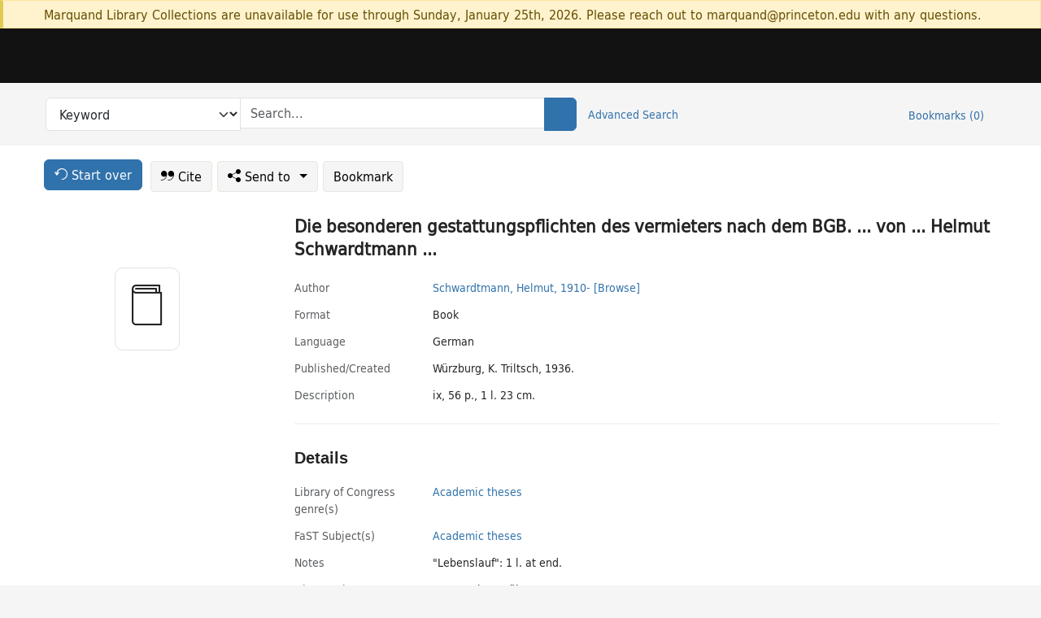

--- FILE ---
content_type: text/html; charset=utf-8
request_url: https://catalog.princeton.edu/catalog/SCSB-10146424
body_size: 6300
content:
<!DOCTYPE html>
<html lang="en" class="no-js">
  <head>
    <meta charset="utf-8">
    <meta http-equiv="Content-Type" content="text/html; charset=utf-8">

    <!-- Mobile viewport optimization h5bp.com/ad -->
    <meta name="HandheldFriendly" content="True">
    <meta name="viewport" content="width=device-width,initial-scale=1.0">

    <!-- OpenGraph metadata when sharing links, e.g., on FB -->
    <meta property="og:title" content="Die besonderen gestattungspflichten des vermieters nach dem BGB. ... von ... Helmut Schwardtmann ... - Princeton University Library Catalog" />

    <title>Die besonderen gestattungspflichten des vermieters nach dem BGB. ... von ... Helmut Schwardtmann ... - Princeton University Library Catalog</title>
    <link href="https://catalog.princeton.edu/catalog/opensearch.xml" title="Princeton University Library Catalog" type="application/opensearchdescription+xml" rel="search" />
    <link rel="icon" type="image/x-icon" href="/assets/favicon-d278d313ce27645290d60126dc43dc8f0e84a9ba48f4efce479d6f0658b6bf75.ico" />
    <link rel="stylesheet" href="/assets/application-0a3ece5c4281a5653e0d18aa6ae42c4a2ce462fdece374891851aa9ff2b1b303.css" media="screen" />
    <link rel="stylesheet" href="/assets/print-dab7197237f1eb28d6fec055fc9ab977543de68f256d5beae619e343a34441e0.css" media="print" />
    <link href="https://maxcdn.bootstrapcdn.com/font-awesome/4.6.3/css/font-awesome.min.css" rel="stylesheet" integrity="sha384-T8Gy5hrqNKT+hzMclPo118YTQO6cYprQmhrYwIiQ/3axmI1hQomh7Ud2hPOy8SP1" crossorigin="anonymous">
      <script src="/assets/application-c9dfbfddc1e70870388b93d2f5f4b5eaef990e1272748c6ea347f590144580f5.js"></script>
      <script src="/vite/assets/application-BlYrQbjN.js" crossorigin="anonymous" type="module"></script><link rel="modulepreload" href="/vite/assets/lux_import-gX-QkWxz.js" as="script" crossorigin="anonymous"><link rel="stylesheet" href="/vite/assets/lux_import-BmoZCljH.css" media="screen" />
    <script>window.Global = {"graphql":{"uri":"https://figgy.princeton.edu/graphql"},"figgy":{"url":"https://figgy.princeton.edu"}}</script>
    
    <script src="https://cdnjs.cloudflare.com/ajax/libs/mathjax/2.7.2/MathJax.js?config=TeX-MML-AM_CHTML" async="async"></script>
    <script src="https://www.google.com/books/jsapi.js" defer="defer"></script>
    <meta name="csrf-param" content="authenticity_token" />
<meta name="csrf-token" content="h3XMDwEVyKYbOJxci4WXNaL7lPoQLJ82rcIP7e6WNYLooARduxMNPp2G52D1Yp7vvEiYRJP9y9OJZ2q8AYadOQ" />
    <link rel="alternate" title="xml" type="application/xml" href="https://catalog.princeton.edu/catalog/SCSB-10146424.xml" />
<link rel="alternate" title="dc_xml" type="text/xml" href="https://catalog.princeton.edu/catalog/SCSB-10146424.dc_xml" />
<link rel="alternate" title="oai_dc_xml" type="text/xml" href="https://catalog.princeton.edu/catalog/SCSB-10146424.oai_dc_xml" />
<link rel="alternate" title="rdf_dc" type="text/xml" href="https://catalog.princeton.edu/catalog/SCSB-10146424.rdf_dc" />
<link rel="alternate" title="ris" type="application/x-research-info-systems" href="https://catalog.princeton.edu/catalog/SCSB-10146424.ris" />
<link rel="alternate" title="mendeley" type="application/x-research-info-systems" href="https://catalog.princeton.edu/catalog/SCSB-10146424.mendeley" />
<link rel="alternate" title="jsonld" type="application/ld+json" href="https://catalog.princeton.edu/catalog/SCSB-10146424.jsonld" />
<link rel="alternate" title="mla" type="text/html" href="https://catalog.princeton.edu/catalog/SCSB-10146424.mla" />
<link rel="alternate" title="apa" type="text/html" href="https://catalog.princeton.edu/catalog/SCSB-10146424.apa" />
<link rel="alternate" title="chicago_author_date" type="text/html" href="https://catalog.princeton.edu/catalog/SCSB-10146424.chicago_author_date" />
<link rel="alternate" title="chicago_notes_bibliography" type="text/html" href="https://catalog.princeton.edu/catalog/SCSB-10146424.chicago_notes_bibliography" />
    <!-- Google Tag Manager -->
<script>(function(w,d,s,l,i){w[l]=w[l]||[];w[l].push({'gtm.start':new Date().getTime(),event:'gtm.js'});var f=d.getElementsByTagName(s)[0],j=d.createElement(s),dl=l!='dataLayer'?'&l='+l:'';j.async=true;j.src='https://www.googletagmanager.com/gtm.js?id='+i+dl;f.parentNode.insertBefore(j,f);})(window,document,'script','dataLayer','GTM-W8GV6VVT');</script>
<!-- End Google Tag Manager -->

  </head>

  <body class="blacklight-catalog blacklight-catalog-show"
        data-bibdata-base-url="https://bibdata.princeton.edu" >
  <nav id="skip-link" role="navigation" aria-label="Skip links">
    <!-- Google Tag Manager (noscript) -->
<noscript><iframe aria-hidden='true' src="https://www.googletagmanager.com/ns.html?id=GTM-W8GV6VVT" height="0" width="0" style="display:none;visibility:hidden"></iframe></noscript>
<!-- End Google Tag Manager (noscript) -->

      <a class="element-invisible element-focusable rounded-bottom py-2 px-3" data-turbolinks="false" href="#search_field">Skip to search</a>
    <a class="element-invisible element-focusable rounded-bottom py-2 px-3" data-turbolinks="false" href="#main-container">Skip to main content</a>
    
  </nav>
    <div class="col-12 alert alert-warning announcement">
    <div class="container">
      <p>
      Marquand Library Collections are unavailable for use through Sunday, January 25th, 2026. Please reach out to marquand@princeton.edu with any questions.
      </p>
    </div>
  </div>

<header class="lux">
  <div class="pul_header">
      <orangelight-header bookmarks="0" :logged-in="false"></orangelight-header>
  </div>

    <div class="header__secondary">
      <nav class="container" aria-label='Search'>
        <div class="row">
          <div id="search-navbar" class="search-navbar navbar" role="search">
            <form class="search-query-form" action="https://catalog.princeton.edu/catalog" accept-charset="UTF-8" method="get">
  
    <label class="visually-hidden" for="search_field">Search in</label>
  <div class="input-group">
    

        <select id="search_field" aria-label="Targeted search options" class="form-select search-field" name="search_field"><option data-placeholder="Search..." value="all_fields">Keyword</option>
<option data-placeholder="Search..." value="title">Title (keyword)</option>
<option data-placeholder="Search..." value="author">Author (keyword)</option>
<option data-placeholder="Search..." value="subject">Subject (keyword)</option>
<option data-placeholder="Search..." value="left_anchor">Title starts with</option>
<option data-placeholder="Search..." value="browse_subject">Subject (browse)</option>
<option data-placeholder="Search..." value="browse_name">Author (browse)</option>
<option data-placeholder="Last name, first name. Title" value="name_title">Author (sorted by title)</option>
<option data-placeholder="e.g. P19.737.3" value="browse_cn">Call number (browse)</option></select>

    <label class="visually-hidden" for="q">search for</label>
      <span class="search-input">
            <input placeholder="Search..." class="search_q q form-control rounded-0" aria-label="search for" id="q" type="search" name="q" />
      </span>

    
        <button type="submit" class="btn btn-primary search-btn" id="search">
          <span class="submit-search-text visually-hidden">Search</span>
          <span class="lux">
            <lux-icon-base icon-name="search">
              <lux-icon-search class="lux-icon lux-icon-search" aria-hidden="true"></lux-icon-search>
            </lux-icon-base>
          </span>
        </button>
  </div>
</form>

            <ul class="search-options">
              <li>
                <a class="advanced_search" href="/advanced">Advanced Search</a>
              </li>
            </ul>
            <div class="user-utils">
  <ul class="nav justify-content-end">
    
      <li class="nav-item"><a id="bookmarks_nav" class="nav-link" href="/bookmarks">
  Bookmarks
  <span class="bookmarks-parens">
    (<span class="bookmarks-count" data-role='bookmark-counter'>0</span>)
  </span>
</a></li>
  </ul>
</div>

          </div>
        <div>
      </nav>
    </div>
</header>


  <dialog id="blacklight-modal" class="modal" data-turbo="false">
  <div class="modal-dialog modal-lg">
    <div class="modal-content">
    </div>
  </div>
</dialog>
 <!-- only render if page is using modal -->

  <main id="main-container" tabindex="-1">
    <div class="container">

      <h1 class="visually-hidden application-heading">Princeton University Library Catalog</h1>

      <div class="row">
  <div class="col-md-12">
    <div id="main-flashes" class="">
      <div class="flash_messages">
  <div class="container">
      
      
      
      
  </div>
</div>

    </div>
  </div>
</div>


      <div class="row">
          <div class="row">
  <div class='pagination-search-widgets'>
    <div class="col-xs px-1">
      <div class="button--start-over">
        <a class="catalog_startOverLink btn btn-primary" id="startOverLink" href="/"><span class="icon-refresh" aria-hidden="true"></span> <span>Start over</span></a>
      </div>
    </div>
    <div class="search-widgets col-xs">
  <ul class="navbar navbar-nav">
      <li>
        <a id="citeLink" data-blacklight-modal="trigger" class="btn btn-default" href="/catalog/SCSB-10146424/citation"><span class="icon-cite" aria-hidden="true"></span> Cite</a>
      </li>
    <li class="dropdown">
      <button class="btn btn-outline-primary dropdown-toggle" data-bs-toggle="dropdown"><span class="icon-share" aria-hidden="true"></span> Send <span class="d-none d-lg-inline">to <span class="caret"></span></span></button>
      <ul class="dropdown-menu position-absolute">
        <li class="sms">
          <a id="smsLink" data-blacklight-modal="trigger" class="icon-mobile dropdown-item" rel="nofollow" href="/catalog/SCSB-10146424/sms">SMS</a>
        </li>
        <li class="email">
          <a id="emailLink" data-blacklight-modal="trigger" class="icon-email dropdown-item" rel="nofollow" href="/catalog/SCSB-10146424/email">Email</a>
        </li>
        <li class="print">
          <a href="javascript:if(window.print)window.print()" class="dropdown-item"><span class="icon-print" aria-hidden="true"></span>Printer</a>
        </li>
      </ul>
    </li>
    <li>
      <form data-doc-id="SCSB-10146424" data-present="In Bookmarks" data-absent="Bookmark" data-inprogress="Saving..." action="/bookmarks/SCSB-10146424" accept-charset="UTF-8" method="post"><input type="hidden" name="_method" value="put" autocomplete="off" /><input type="hidden" name="authenticity_token" value="Ony-sEBjcO0FIo5zTL9BrP9oSNLCkay15kRAYoJLTlVdrtR5KJc9A-m7fCRrMrUYpR0DmHqlZlrRPdL7YS60vQ" autocomplete="off" />
  <button name="button" type="submit" id="bookmark_toggle_scsb-10146424" class="btn btn-btn-outline-secondary bookmark-button">Bookmark</button>
</form>
    </li>
  </ul>
</div>

  </div>  
</div>

<div id="main-content" class="col-12 main-content" data-host-id="">
  <div id="sidebar" class="blacklight-book">
      
  <div class="document-thumbnail" data-oclc="[&quot;183918395&quot;]" data-bib-id="SCSB-10146424"><div class="default"></div></div>





    
  </div>
  <div id="content" class="content">
    
<div class="col-12 header-row">
    <h1 itemprop="name" lang="de">Die besonderen gestattungspflichten des vermieters nach dem BGB. ... von ... Helmut Schwardtmann ...</h1>
</div>

    <dl class="dl-horizontal  dl-invert top-fields">
        <dt class="blacklight-author_display">Author</dt>
        <dd class="blacklight-author_display"><a class="search-name" data-original-title="Search: Schwardtmann, Helmut, 1910-" href="/?f[author_s][]=Schwardtmann%2C+Helmut%2C+1910-">Schwardtmann, Helmut, 1910-</a> <a class="browse-name" data-original-title="Browse: Schwardtmann, Helmut, 1910-" dir="ltr" href="/browse/names?q=Schwardtmann%2C+Helmut%2C+1910-">[Browse]</a></dd>
        <dt class="blacklight-format col-md-3">    Format
</dt>
  <dd class="col-md-9 blacklight-format">    Book
</dd>

        <dt class="blacklight-language_name_display col-md-3">    Language
</dt>
  <dd class="col-md-9 blacklight-language_name_display">    German
</dd>

        <dt class="blacklight-pub_created_display col-md-3">    Published/​Created
</dt>
  <dd class="col-md-9 blacklight-pub_created_display">    Würzburg, K. Triltsch, 1936.
</dd>

        <dt class="blacklight-description_display col-md-3">    Description
</dt>
  <dd class="col-md-9 blacklight-description_display">    ix, 56 p., 1 l. 23 cm.
</dd>

</dl>

    <script>
      let libcalScript = document.createElement('script');
      libcalScript.type = 'text/javascript';
      libcalScript.src = 'https://libcal.princeton.edu/libmaps/blacklight';
      document.head.appendChild(libcalScript);
      function addStyle(styleString) {
        const style = document.createElement('style');
        style.textContent = styleString;
        document.head.append(style);
      }

      addStyle(`
          .springy-icon { display: none !important; }
          a.springy-button {
             font-size: 14px !important;
            }
  .springy-button-div {
      margin-left: 1.25em !important;
  }
  @media screen and (max-width: 480px) {
   .springy-button-div {
      margin-left: 0 !important;
    }
  }
  .springy-button {
    height:auto !important;
    cursor:pointer !important;
    display:inline-block !important;
    white-space:nowrap !important;
    margin:0 0 0px 0px !important;
    padding:.25rem .5rem !important;
    text-shadow:none !important;
    font-size:1rem !important;
    font-weight:bold !important;
    color:#3072AB !important;
    border-radius:3px !important;
    border-color: #3072AB !important;
    border-radius: 0.25rem !important;
    border-width: 1.5px !important;
    background-color: white !important;
    border-style: solid !important;
    line-height: inherit !important;
}

.springy-button:hover {
    background: #F5F9FF !important;
    color: #23578B !important;
}

.springy-button:active{
    background-color: #255783 !important;
    border-color: #225179 !important;
}
.springy-button:focus{
    color: #ffffff !important;
    background-color: #285e8d !important;
    border-color: #255783 !important;
    box-shadow: 0 0 0 0.2rem rgba(79, 135, 184, 0.5) !important;
}

      `);

    </script>
    
<div id="document" class="document blacklight-book" itemscope  itemtype="http://schema.org/Thing" data-location="[&quot;scsbhl&quot;, &quot;ReCAP&quot;]">
  <div id="doc_scsb-10146424">
      <span vocab="http://id.loc.gov/vocabulary/identifiers/">
    <meta property="http://purl.org/library/oclcnum" content="183918395" />
</span>

      <h2>Details</h2>
<dl class="dl-horizontal  dl-invert document-details">
        <dt class="blacklight-lcgft_s col-md-3">    Library of Congress genre(s)
</dt>
  <dd class="col-md-9 blacklight-lcgft_s">    <ul><li dir="ltr"><a class="search-subject" data-original-title="Search: Academic theses" href="/?f[lcgft_genre_facet][]=Academic+theses">Academic theses</a> </li></ul>
</dd>

        <dt class="blacklight-fast_subject_display col-md-3">    FaST Subject(s)
</dt>
  <dd class="col-md-9 blacklight-fast_subject_display">    <ul><li dir="ltr"><a class="search-subject" data-original-title="Search: Academic theses" href="/?f[subject_facet][]=Academic+theses">Academic theses</a> </li></ul>
</dd>

        <dt class="blacklight-notes_display col-md-3">    Notes
</dt>
  <dd class="col-md-9 blacklight-notes_display">    &quot;Lebenslauf&quot;: 1 l. at end.
</dd>

        <dt class="blacklight-dissertation_notes_display col-md-3">    Dissertation note
</dt>
  <dd class="col-md-9 blacklight-dissertation_notes_display">    Inaug.-Diss.--Köln.
</dd>

        <dt class="blacklight-bib_ref_notes_display col-md-3">    Bibliographic references
</dt>
  <dd class="col-md-9 blacklight-bib_ref_notes_display">    &quot;Schrifttum&quot;: p. vi-ix.
</dd>

        <dt class="blacklight-action_notes_1display col-md-3">    Action note
</dt>
  <dd class="col-md-9 blacklight-action_notes_1display">    <div>Committed to retain in perpetuity — ReCAP Shared Collection (HUL)</div>
</dd>

        <dt class="blacklight-oclc_s col-md-3">    OCLC
</dt>
  <dd class="col-md-9 blacklight-oclc_s">    183918395
</dd>

        <dt class="blacklight-recap_notes_display col-md-3">    RCP
</dt>
  <dd class="col-md-9 blacklight-recap_notes_display">    H - S
</dd>

  <dt>Statement on responsible collection description</dt>
<dd>Princeton University Library aims to describe library materials in a manner that is respectful to the individuals and communities who create, use, and are represented in the collections we manage. <a href="https://library.princeton.edu/about/responsible-collection-description" target="_blank"
   aria-label="Read more about Statement responsible collection description (opens in new tab)">Read more...</a></dd>

</dl>

  </div>
</div>

<!-- COinS, for Zotero among others. -->
<span class="Z3988" aria-hidden='true' title="url_ver=Z39.88-2004&amp;url_ctx_fmt=info%3Aofi%2Ffmt%3Akev%3Amtx%3Actx&amp;ctx_ver=Z39.88-2004&amp;ctx_tim=2026-01-19T01%3A44%3A31%2B00%3A00&amp;ctx_id=&amp;ctx_enc=info%3Aofi%2Fenc%3AUTF-8&amp;rft.genre=book&amp;rft.au=Schwardtmann%2C+Helmut&amp;rft.pub=Wu%CC%88rzburg%3A+K.+Triltsch&amp;rft.date=1936&amp;rft.title=Die+besonderen+gestattungspflichten+des+vermieters+nach+dem+BGB.+...&amp;rft.btitle=Die+besonderen+gestattungspflichten+des+vermieters+nach+dem+BGB.+...&amp;rft.oclc=183918395&amp;rft_val_fmt=info%3Aofi%2Ffmt%3Akev%3Amtx%3Abook&amp;rft_id=https%3A%2F%2Fcatalog.princeton.edu%2Fcatalog%2FSCSB-10146424&amp;rft_id=info%3Aoclcnum%2F183918395&amp;rfr_id=info%3Asid%2Fcatalog.princeton.edu%3Agenerator"></span>



    <div class="container-fluid need-help-container" role="region" aria-label="Need Help">
    <div class="row need-help-row">
        <div class="column col-md-4 col-sm-12">
            <div class="need-help-label">Need Help?</div>
        </div>
        <div class="column col-md-4 col-sm-12 need-help-links">
            <div class="row links-row">
                <a title="Ask a Question" class="ask-a-question" data-blacklight-modal="trigger" href="/ask_a_question?ask_a_question_form%5Bid%5D=SCSB-10146424&amp;ask_a_question_form%5Btitle%5D=Die+besonderen+gestattungspflichten+des+vermieters+nach+dem+BGB.+...+von+...+Helmut+Schwardtmann+...">Ask a Question</a>
            </div>
            <div class="row links-row">
                <a title="Suggest a Correction" class="suggest-correction" data-blacklight-modal="trigger" href="/suggest_correction?suggest_correction_form%5Bid%5D=SCSB-10146424&amp;suggest_correction_form%5Btitle%5D=Die+besonderen+gestattungspflichten+des+vermieters+nach+dem+BGB.+...+von+...+Helmut+Schwardtmann+...">Suggest a Correction</a>
            </div>
        </div>
    </div>
</div>

  </div>
  <div id="aside" class="blacklight-book">
    <h2 class="visually-hidden">Supplementary Information</h2>
    
  </div>
</div>

      </div>

    </div>
    <div class="lux">
      <bookmark-login-dialog login-url="/users/sign_in?origin=%2Fcatalog%2FSCSB-10146424"></bookmark-login-dialog>
    </div>
  </main>
  <div class="pul_footer">
  <div class="container">
    <footer class="lux">
      <lux-library-footer></lux-library-footer>
    </footer>
  </div>
</div>

  <script>
    // Intentionally block DOM parsing until we have removed the no-js class,
    // to avoid layout shifts
    document.querySelector('html').classList.remove('no-js');
  </script>
  </body>
</html>
